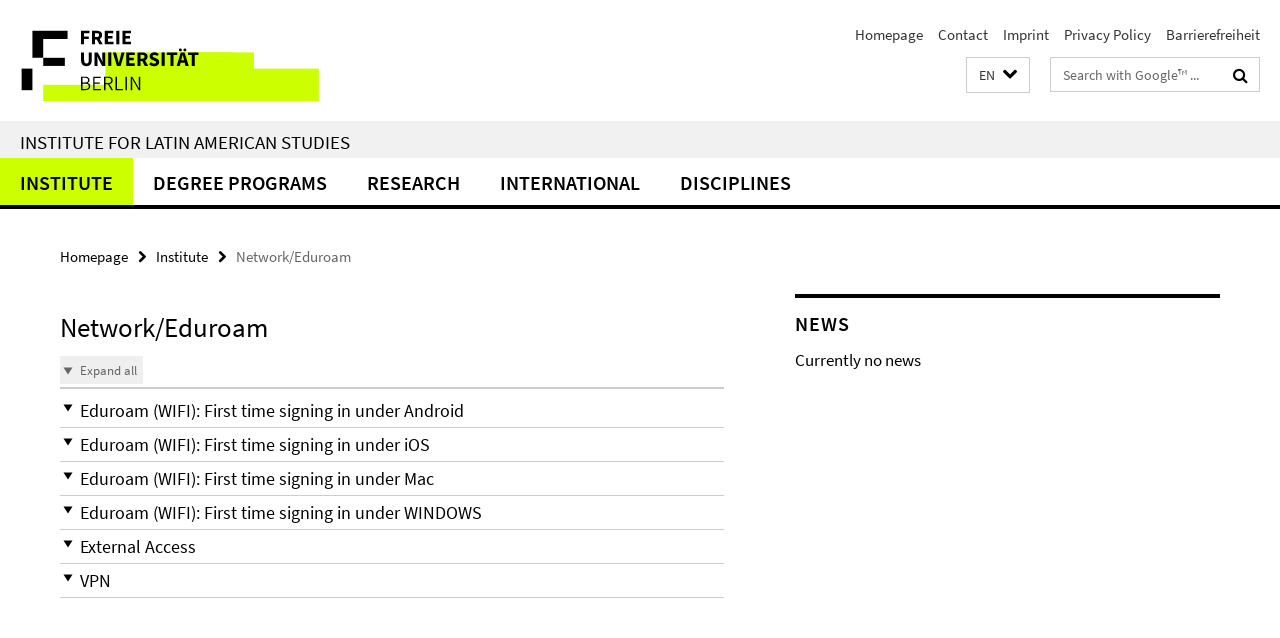

--- FILE ---
content_type: text/html; charset=utf-8
request_url: https://www.lai.fu-berlin.de/en/institut/IT-Service/faqs/network/index.html
body_size: 9303
content:
<!DOCTYPE html><!-- rendered 2026-01-25 06:24:24 (UTC) --><html class="ltr" lang="en"><head><title>Network/Eduroam • Institute for Latin American Studies</title><!-- BEGIN Fragment default/26011920/views/head_meta/101646360/1566391434?075447:1823 -->
<meta charset="utf-8" /><meta content="IE=edge" http-equiv="X-UA-Compatible" /><meta content="width=device-width, initial-scale=1.0" name="viewport" /><meta content="authenticity_token" name="csrf-param" />
<meta content="apQDHjUSjE7rAVHGLh/WbWt/RBFcAOwHrKx50lJDrxw=" name="csrf-token" /><meta content="Network/Eduroam" property="og:title" /><meta content="website" property="og:type" /><meta content="https://www.lai.fu-berlin.de/en/institut/IT-Service/faqs/network/index.html" property="og:url" /><!-- BEGIN Fragment default/26011920/views/open_graph_image/23219389/1768386410?105425:20011 -->
<!-- END Fragment default/26011920/views/open_graph_image/23219389/1768386410?105425:20011 -->
<meta content="2019-08-21" name="dc.date" /><meta content="Network/Eduroam" name="dc.name" /><meta content="DE-BE" name="geo.region" /><meta content="Berlin" name="geo.placename" /><meta content="52.448131;13.286102" name="geo.position" /><link href="https://www.lai.fu-berlin.de/en/institut/IT-Service/faqs/network/index.html" rel="canonical" /><!-- BEGIN Fragment default/26011920/views/favicon/23219389/1768386410?172851:72019 -->
<link href="/assets/default2/favicon-12a6f1b0e53f527326498a6bfd4c3abd.ico" rel="shortcut icon" /><!-- END Fragment default/26011920/views/favicon/23219389/1768386410?172851:72019 -->
<!-- BEGIN Fragment default/26011920/head/rss/false/23289230/1708341535?121208:22003 -->
<!-- END Fragment default/26011920/head/rss/false/23289230/1708341535?121208:22003 -->
<!-- END Fragment default/26011920/views/head_meta/101646360/1566391434?075447:1823 -->
<!-- BEGIN Fragment default/26011920/head/assets/23219389/1768386410/?212626:86400 -->
<link href="/assets/default2/lai_application-part-1-841e7928a8.css" media="all" rel="stylesheet" type="text/css" /><link href="/assets/default2/lai_application-part-2-da0e27bfab.css" media="all" rel="stylesheet" type="text/css" /><script src="/assets/default2/application-781670a880dd5cd1754f30fcf22929cb.js" type="text/javascript"></script><!--[if lt IE 9]><script src="/assets/default2/html5shiv-d11feba7bd03bd542f45c2943ca21fed.js" type="text/javascript"></script><script src="/assets/default2/respond.min-31225ade11a162d40577719d9a33d3ee.js" type="text/javascript"></script><![endif]--><meta content="Rails Connector for Infopark CMS Fiona by Infopark AG (www.infopark.de); Version 6.8.2.36.82613853" name="generator" /><!-- END Fragment default/26011920/head/assets/23219389/1768386410/?212626:86400 -->
</head><body class="site-lai layout-size-L"><div class="debug page" data-current-path="/en/institut/IT-Service/faqs/network/"><a class="sr-only" href="#content">Springe direkt zu Inhalt </a><div class="horizontal-bg-container-header nocontent"><div class="container container-header"><header><!-- BEGIN Fragment default/26011920/header-part-1/23289230/1708341535/?221158:86400 -->
<a accesskey="O" id="seitenanfang"></a><a accesskey="H" href="https://www.fu-berlin.de/" hreflang="" id="fu-logo-link" title="Zur Startseite der Freien Universität Berlin"><svg id="fu-logo" version="1.1" viewBox="0 0 775 187.5" x="0" y="0"><defs><g id="fu-logo-elements"><g><polygon points="75 25 156.3 25 156.3 43.8 100 43.8 100 87.5 75 87.5 75 25"></polygon><polygon points="100 87.5 150 87.5 150 106.3 100 106.3 100 87.5"></polygon><polygon points="50 112.5 75 112.5 75 162.5 50 162.5 50 112.5"></polygon></g><g><path d="M187.5,25h19.7v5.9h-12.7v7.2h10.8v5.9h-10.8v12.2h-7.1V25z"></path><path d="M237.7,56.3l-7.1-12.5c3.3-1.5,5.6-4.4,5.6-9c0-7.4-5.4-9.7-12.1-9.7h-11.3v31.3h7.1V45h3.9l6,11.2H237.7z M219.9,30.6 h3.6c3.7,0,5.7,1,5.7,4.1c0,3.1-2,4.7-5.7,4.7h-3.6V30.6z"></path><path d="M242.5,25h19.6v5.9h-12.5v6.3h10.7v5.9h-10.7v7.2h13v5.9h-20.1V25z"></path><path d="M269,25h7.1v31.3H269V25z"></path><path d="M283.2,25h19.6v5.9h-12.5v6.3h10.7v5.9h-10.7v7.2h13v5.9h-20.1V25z"></path></g><g><path d="M427.8,72.7c2,0,3.4-1.4,3.4-3.4c0-1.9-1.4-3.4-3.4-3.4c-2,0-3.4,1.4-3.4,3.4C424.4,71.3,425.8,72.7,427.8,72.7z"></path><path d="M417.2,72.7c2,0,3.4-1.4,3.4-3.4c0-1.9-1.4-3.4-3.4-3.4c-2,0-3.4,1.4-3.4,3.4C413.8,71.3,415.2,72.7,417.2,72.7z"></path><path d="M187.5,91.8V75h7.1v17.5c0,6.1,1.9,8.2,5.4,8.2c3.5,0,5.5-2.1,5.5-8.2V75h6.8v16.8c0,10.5-4.3,15.1-12.3,15.1 C191.9,106.9,187.5,102.3,187.5,91.8z"></path><path d="M218.8,75h7.2l8.2,15.5l3.1,6.9h0.2c-0.3-3.3-0.9-7.7-0.9-11.4V75h6.7v31.3h-7.2L228,90.7l-3.1-6.8h-0.2 c0.3,3.4,0.9,7.6,0.9,11.3v11.1h-6.7V75z"></path><path d="M250.4,75h7.1v31.3h-7.1V75z"></path><path d="M261,75h7.5l3.8,14.6c0.9,3.4,1.6,6.6,2.5,10h0.2c0.9-3.4,1.6-6.6,2.5-10l3.7-14.6h7.2l-9.4,31.3h-8.5L261,75z"></path><path d="M291.9,75h19.6V81h-12.5v6.3h10.7v5.9h-10.7v7.2h13v5.9h-20.1V75z"></path><path d="M342.8,106.3l-7.1-12.5c3.3-1.5,5.6-4.4,5.6-9c0-7.4-5.4-9.7-12.1-9.7H318v31.3h7.1V95.1h3.9l6,11.2H342.8z M325.1,80.7 h3.6c3.7,0,5.7,1,5.7,4.1c0,3.1-2,4.7-5.7,4.7h-3.6V80.7z"></path><path d="M344.9,102.4l4.1-4.8c2.2,1.9,5.1,3.3,7.7,3.3c2.9,0,4.4-1.2,4.4-3c0-2-1.8-2.6-4.5-3.7l-4.1-1.7c-3.2-1.3-6.3-4-6.3-8.5 c0-5.2,4.6-9.3,11.1-9.3c3.6,0,7.4,1.4,10.1,4.1l-3.6,4.5c-2.1-1.6-4-2.4-6.5-2.4c-2.4,0-4,1-4,2.8c0,1.9,2,2.6,4.8,3.7l4,1.6 c3.8,1.5,6.2,4.1,6.2,8.5c0,5.2-4.3,9.7-11.8,9.7C352.4,106.9,348.1,105.3,344.9,102.4z"></path><path d="M373.9,75h7.1v31.3h-7.1V75z"></path><path d="M394.4,81h-8.6V75H410V81h-8.6v25.3h-7.1V81z"></path><path d="M429.2,106.3h7.5L426.9,75h-8.5l-9.8,31.3h7.2l1.9-7.4h9.5L429.2,106.3z M419.2,93.4l0.8-2.9c0.9-3.1,1.7-6.8,2.5-10.1 h0.2c0.8,3.3,1.7,7,2.5,10.1l0.7,2.9H419.2z"></path><path d="M443.6,81h-8.6V75h24.3V81h-8.6v25.3h-7.1V81z"></path></g><g><path d="M187.5,131.2h8.9c6.3,0,10.6,2.2,10.6,7.6c0,3.2-1.7,5.8-4.7,6.8v0.2c3.9,0.7,6.5,3.2,6.5,7.5c0,6.1-4.7,9.1-11.7,9.1 h-9.6V131.2z M195.7,144.7c5.8,0,8.1-2.1,8.1-5.5c0-3.9-2.7-5.4-7.9-5.4h-5.1v10.9H195.7z M196.5,159.9c5.7,0,9.1-2.1,9.1-6.6 c0-4.1-3.3-6-9.1-6h-5.8v12.6H196.5z"></path><path d="M215.5,131.2h17.6v2.8h-14.4v10.6h12.1v2.8h-12.1v12.3h14.9v2.8h-18.1V131.2z"></path><path d="M261.5,162.5l-8.2-14c4.5-0.9,7.4-3.8,7.4-8.7c0-6.3-4.4-8.6-10.7-8.6h-9.4v31.3h3.3v-13.7h6l7.9,13.7H261.5z M243.8,133.9h5.6c5.1,0,8,1.6,8,5.9c0,4.3-2.8,6.3-8,6.3h-5.6V133.9z"></path><path d="M267.4,131.2h3.3v28.5h13.9v2.8h-17.2V131.2z"></path><path d="M290.3,131.2h3.3v31.3h-3.3V131.2z"></path><path d="M302.6,131.2h3.4l12,20.6l3.4,6.4h0.2c-0.2-3.1-0.4-6.4-0.4-9.6v-17.4h3.1v31.3H321l-12-20.6l-3.4-6.4h-0.2 c0.2,3.1,0.4,6.2,0.4,9.4v17.6h-3.1V131.2z"></path></g></g></defs><g id="fu-logo-rects"></g><use x="0" xlink:href="#fu-logo-elements" y="0"></use></svg></a><script>"use strict";var svgFLogoObj = document.getElementById("fu-logo");var rectsContainer = svgFLogoObj.getElementById("fu-logo-rects");var svgns = "http://www.w3.org/2000/svg";var xlinkns = "http://www.w3.org/1999/xlink";function createRect(xPos, yPos) {  var rectWidth = ["300", "200", "150"];  var rectHeight = ["75", "100", "150"];  var rectXOffset = ["0", "100", "50"];  var rectYOffset = ["0", "75", "150"];  var x = rectXOffset[getRandomIntInclusive(0, 2)];  var y = rectYOffset[getRandomIntInclusive(0, 2)];  if (xPos == "1") {    x = x;  }  if (xPos == "2") {    x = +x + 193.75;  }  if (xPos == "3") {    x = +x + 387.5;  }  if (xPos == "4") {    x = +x + 581.25;  }  if (yPos == "1") {    y = y;  }  if (yPos == "2") {    y = +y + 112.5;  }  var cssClasses = "rectangle";  var rectColor = "#CCFF00";  var style = "fill: ".concat(rectColor, ";");  var rect = document.createElementNS(svgns, "rect");  rect.setAttribute("x", x);  rect.setAttribute("y", y);  rect.setAttribute("width", rectWidth[getRandomIntInclusive(0, 2)]);  rect.setAttribute("height", rectHeight[getRandomIntInclusive(0, 2)]);  rect.setAttribute("class", cssClasses);  rect.setAttribute("style", style);  rectsContainer.appendChild(rect);}function getRandomIntInclusive(min, max) {  min = Math.ceil(min);  max = Math.floor(max);  return Math.floor(Math.random() * (max - min + 1)) + min;}function makeGrid() {  for (var i = 1; i < 17; i = i + 1) {    if (i == "1") {      createRect("1", "1");    }    if (i == "2") {      createRect("2", "1");    }    if (i == "3") {      createRect("3", "1");    }    if (i == "5") {      createRect("1", "2");    }    if (i == "6") {      createRect("2", "2");    }    if (i == "7") {      createRect("3", "2");    }    if (i == "8") {      createRect("4", "2");    }  }}makeGrid();</script><a accesskey="H" href="https://www.fu-berlin.de/" hreflang="" id="fu-label-link" title="Zur Startseite der Freien Universität Berlin"><div id="fu-label-wrapper"><svg id="fu-label" version="1.1" viewBox="0 0 50 50" x="0" y="0"><defs><g id="fu-label-elements"><rect height="50" id="fu-label-bg" width="50"></rect><g><polygon points="19.17 10.75 36.01 10.75 36.01 14.65 24.35 14.65 24.35 23.71 19.17 23.71 19.17 10.75"></polygon><polygon points="24.35 23.71 34.71 23.71 34.71 27.6 24.35 27.6 24.35 23.71"></polygon><polygon points="13.99 28.88 19.17 28.88 19.17 39.25 13.99 39.25 13.99 28.88"></polygon></g></g></defs><use x="0" xlink:href="#fu-label-elements" y="0"></use></svg></div><div id="fu-label-text">Freie Universität Berlin</div></a><h1 class="hide">Institute for Latin American Studies</h1><hr class="hide" /><h2 class="sr-only">Service Navigation</h2><ul class="top-nav no-print"><li><a href="/en/index.html" rel="index" title="To the Homepage of: Institute for Latin American Studies">Homepage</a></li><li><a href="/en/kontakt/index.html" title="">Contact</a></li><li><a href="/en/impressum/index.html" title="">Imprint</a></li><li><a href="https://www.fu-berlin.de/en/datenschutz.html" title="">Privacy Policy</a></li><li><a href="https://www.fu-berlin.de/$REDIRECTS/barrierefreiheit.html" title="">Barrierefreiheit</a></li></ul><!-- END Fragment default/26011920/header-part-1/23289230/1708341535/?221158:86400 -->
<a class="services-menu-icon no-print"><div class="icon-close icon-cds icon-cds-wrong" style="display: none;"></div><div class="icon-menu"><div class="dot"></div><div class="dot"></div><div class="dot"></div></div></a><div class="services-search-icon no-print"><div class="icon-close icon-cds icon-cds-wrong" style="display: none;"></div><div class="icon-search fa fa-search"></div></div><div class="services no-print"><!-- BEGIN Fragment default/26011920/header/languages/23289230/1708341535/?083116:4027 -->
<div class="services-language dropdown"><div aria-haspopup="listbox" aria-label="Sprache auswählen" class="services-dropdown-button btn btn-default" id="lang" role="button"><span aria-label="English">EN</span><div class="services-dropdown-button-icon"><div class="fa fa-chevron-down services-dropdown-button-icon-open"></div><div class="fa fa-chevron-up services-dropdown-button-icon-close"></div></div></div><ul class="dropdown-menu dropdown-menu-right" role="listbox" tabindex="-1"><li role="option"><a class="fub-language-version" data-locale="de" href="#" hreflang="de" lang="de" title="Deutschsprachige Version">DE: Deutsch</a></li><li aria-disabled="true" aria-selected="true" class="disabled" role="option"><a href="#" lang="en" title="This page is an English version">EN: English</a></li><li role="option"><a class="fub-language-version" data-locale="es" href="#" hreflang="es" lang="es" title="La versión en Español de esta página">ES: Español</a></li><li role="option"><a class="fub-language-version" data-locale="pt" href="#" hreflang="pt" lang="pt" title="Versão em português">PT: Português</a></li></ul></div><!-- END Fragment default/26011920/header/languages/23289230/1708341535/?083116:4027 -->
<!-- BEGIN Fragment default/26011920/header-part-2/23289230/1708341535/?221158:86400 -->
<div class="services-search"><form action="/en/_search/index.html" class="fub-google-search-form" id="search-form" method="get" role="search"><input name="ie" type="hidden" value="UTF-8" /><label class="search-label" for="search-input">Search terms</label><input autocomplete="off" class="search-input" id="search-input" name="q" placeholder="Search with Google™ ..." title="Please enter search term here" type="text" /><button class="search-button" id="search_button" title="Search with Google™ ..." type="submit"><i class="fa fa-search"></i></button></form><div class="search-privacy-link"><a href="http://www.fu-berlin.de/en/redaktion/impressum/datenschutzhinweise#faq_06_externe_suche" title="Information about data transfer when using Google Search™">Information about data transfer when using Google Search™</a></div></div><!-- END Fragment default/26011920/header-part-2/23289230/1708341535/?221158:86400 -->
</div></header></div></div><div class="horizontal-bg-container-identity nocontent"><div class="container container-identity"><div class="identity closed"><h2 class="identity-text-main"><a href="/en/index.html" title="To the Homepage of:  Institute for Latin American Studies">Institute for Latin American Studies</a></h2></div></div></div><!-- BEGIN Fragment default/26011920/navbar-wrapper-ajax/0/23289230/1708341535/?082409:3600 -->
<div class="navbar-wrapper cms-box-ajax-content" data-ajax-url="/en/index.html?comp=navbar&amp;irq=1&amp;pm=0"><nav class="main-nav-container no-print" style=""><div class="container main-nav-container-inner"><div class="main-nav-scroll-buttons" style="display:none"><div id="main-nav-btn-scroll-left" role="button"><div class="fa fa-angle-left"></div></div><div id="main-nav-btn-scroll-right" role="button"><div class="fa fa-angle-right"></div></div></div><div class="main-nav-toggle"><span class="main-nav-toggle-text">Menu</span><span class="main-nav-toggle-icon"><span class="line"></span><span class="line"></span><span class="line"></span></span></div><ul class="main-nav level-1" id="fub-main-nav"><li class="main-nav-item level-1 has-children" data-index="0" data-menu-item-path="#" data-menu-shortened="0"><a class="main-nav-item-link level-1" href="#" title="loading...">Institute</a><div class="icon-has-children"><div class="fa fa-angle-right"></div><div class="fa fa-angle-down"></div><div class="fa fa-angle-up"></div></div><div class="container main-nav-parent level-2" style="display:none"><p style="margin: 20px;">loading... </p></div></li><li class="main-nav-item level-1 has-children" data-index="1" data-menu-item-path="#" data-menu-shortened="0"><a class="main-nav-item-link level-1" href="#" title="loading...">Degree Programs</a><div class="icon-has-children"><div class="fa fa-angle-right"></div><div class="fa fa-angle-down"></div><div class="fa fa-angle-up"></div></div><div class="container main-nav-parent level-2" style="display:none"><p style="margin: 20px;">loading... </p></div></li><li class="main-nav-item level-1 has-children" data-index="2" data-menu-item-path="#" data-menu-shortened="0"><a class="main-nav-item-link level-1" href="#" title="loading...">Research</a><div class="icon-has-children"><div class="fa fa-angle-right"></div><div class="fa fa-angle-down"></div><div class="fa fa-angle-up"></div></div><div class="container main-nav-parent level-2" style="display:none"><p style="margin: 20px;">loading... </p></div></li><li class="main-nav-item level-1 has-children" data-index="3" data-menu-item-path="#" data-menu-shortened="0"><a class="main-nav-item-link level-1" href="#" title="loading...">International</a><div class="icon-has-children"><div class="fa fa-angle-right"></div><div class="fa fa-angle-down"></div><div class="fa fa-angle-up"></div></div><div class="container main-nav-parent level-2" style="display:none"><p style="margin: 20px;">loading... </p></div></li><li class="main-nav-item level-1 has-children" data-index="4" data-menu-item-path="#" data-menu-shortened="0"><a class="main-nav-item-link level-1" href="#" title="loading...">Disciplines</a><div class="icon-has-children"><div class="fa fa-angle-right"></div><div class="fa fa-angle-down"></div><div class="fa fa-angle-up"></div></div><div class="container main-nav-parent level-2" style="display:none"><p style="margin: 20px;">loading... </p></div></li></ul></div><div class="main-nav-flyout-global"><div class="container"></div><button id="main-nav-btn-flyout-close" type="button"><div id="main-nav-btn-flyout-close-container"><i class="fa fa-angle-up"></i></div></button></div></nav></div><script type="text/javascript">$(document).ready(function () { Luise.Navigation.init(); });</script><!-- END Fragment default/26011920/navbar-wrapper-ajax/0/23289230/1708341535/?082409:3600 -->
<div class="content-wrapper main horizontal-bg-container-main"><div class="container breadcrumbs-container nocontent"><div class="row"><div class="col-xs-12"><div class="box breadcrumbs no-print"><p class="hide">Path Navigation</p><ul class="fu-breadcrumb"><li><a href="/en/index.html">Homepage</a><i class="fa fa-chevron-right"></i></li><li><a href="/en/institut/index.html">Institute</a><i class="fa fa-chevron-right"></i></li><li class="active">Network/Eduroam</li></ul></div></div></div></div><div class="container"><div class="row"><main class="col-m-7 print-full-width"><!--skiplink anchor: content--><div class="fub-content fub-fu_faq_ordner"><a id="content"></a><!-- BEGIN Fragment default/26011920/views/fu_faq_ordner/101646360/1566391434/?073935:911 -->
<div class="box box-faq-glossary-folder box-faqs-cms-7 "><h1>Network/Eduroam</h1><div class="cms-accordion box-accordion arrows"><div class="box-accordion-toggle no-print"><button class="box-accordion-open" tabindex="0"><i class="icon-cds icon-cds-caret-down"></i><span>Expand all</span></button><button class="box-accordion-close hide" tabindex="0"><i class="icon-cds icon-cds-caret-up"></i><span>Collapse all</span></button></div><div class="panel-group" id="accordion-101646360"><div class="panel panel-default"><div class="panel-heading"><h3 class="panel-title"><a aria-controls="collapse_101646360_eduroam-android" aria-expanded="false" class="collapsed" data-parent="#accordion-101646360" data-toggle="collapse" href="#collapse_101646360_eduroam-android" id="faq_eduroam-android" role="button" tabindex="0"><i class="icon-cds icon-cds-caret-down"></i><i class="icon-cds icon-cds-caret-up"></i><span>Eduroam (WIFI): First time signing in under Android</span></a></h3></div><div aria-labelledby="faq_eduroam-android" class="panel-collapse collapse" id="collapse_101646360_eduroam-android" role="region"><div class="panel-body"><!-- BEGIN Fragment default/26011920/content_media/101647358/1566392256/101647358/1566392256/?073425:601 -->
<!-- END Fragment default/26011920/content_media/101647358/1566392256/101647358/1566392256/?073425:601 -->
<div class="body"><div class="editor-content "><p>The app does not install any software on your device, but just adds a Wi-Fi profile with the necessary certificates and is not necessary for later use of the network eduroam.</p>
<p> </p>
<p>Authorize the app's access to your location. You need to set up a screen lock to be able to use eduroam.</p>
<p> </p>
<p>Enter your user name, followed by "@fu-berlin.de " like <a href="mailto:user@fu-berlin.de">user@fu-berlin.de</a>.</p>
<p><strong>Please do not enter your usual FU-mail address.</strong></p>
<p><br /><img alt="" src="/institut/IT-Service/ressources/eduandroid.png" width="298" height="453" /></p>
<p>In the Password field, please enter the corresponding password. Thereafter the installation is</p>
<p>completed and the computer can be connected to the wireless network eduroam.</p></div></div><a href="https://www.lai.fu-berlin.de/en/institut/IT-Service/faqs/network/index.html#faq_eduroam-android" class="faq_link no-print" style="float:right; margin-bottom:10px;" target="_blank" title="Direct link"><i class="fa fa-link"></i></a></div></div></div><div class="panel panel-default"><div class="panel-heading"><h3 class="panel-title"><a aria-controls="collapse_101646360_eduroam-ios" aria-expanded="false" class="collapsed" data-parent="#accordion-101646360" data-toggle="collapse" href="#collapse_101646360_eduroam-ios" id="faq_eduroam-ios" role="button" tabindex="0"><i class="icon-cds icon-cds-caret-down"></i><i class="icon-cds icon-cds-caret-up"></i><span>Eduroam (WIFI): First time signing in under iOS</span></a></h3></div><div aria-labelledby="faq_eduroam-ios" class="panel-collapse collapse" id="collapse_101646360_eduroam-ios" role="region"><div class="panel-body"><!-- BEGIN Fragment default/26011920/content_media/101647431/1566392488/101647431/1566392488/?073425:601 -->
<!-- END Fragment default/26011920/content_media/101647431/1566392488/101647431/1566392488/?073425:601 -->
<div class="body"><div class="editor-content "><p>First, download the Apple configuration profile to set up the network for your</p>
<p>iOS version. The corresponding configuration profile can be found here:</p>
<p> </p>
<p>https://www:ZEDAT:fu-berlin:de/WLAN</p>
<p> </p>
<p>Confirm the installation of the profile by tapping on Install.</p>
<p><img alt="" src="/institut/IT-Service/ressources/eduios1.png" width="554" height="229" /></p>
<p>Enter your own user name for username, followed by "@fu-berlin.de".</p>
<p><img alt="" src="/institut/IT-Service/ressources/eduios2.png" width="546" height="211" /></p>
<p>Please do not enter your usual FU-mail address.</p>
<p>In the Password field, please enter the corresponding password. Confirm with</p>
<p>Continue.</p>
<p>Thereafter, the installation is completed and the computer can be connected to the wireless network eduroam.</p></div></div><a href="https://www.lai.fu-berlin.de/en/institut/IT-Service/faqs/network/index.html#faq_eduroam-ios" class="faq_link no-print" style="float:right; margin-bottom:10px;" target="_blank" title="Direct link"><i class="fa fa-link"></i></a></div></div></div><div class="panel panel-default"><div class="panel-heading"><h3 class="panel-title"><a aria-controls="collapse_101646360_eduroam-mac" aria-expanded="false" class="collapsed" data-parent="#accordion-101646360" data-toggle="collapse" href="#collapse_101646360_eduroam-mac" id="faq_eduroam-mac" role="button" tabindex="0"><i class="icon-cds icon-cds-caret-down"></i><i class="icon-cds icon-cds-caret-up"></i><span>Eduroam (WIFI): First time signing in under Mac</span></a></h3></div><div aria-labelledby="faq_eduroam-mac" class="panel-collapse collapse" id="collapse_101646360_eduroam-mac" role="region"><div class="panel-body"><!-- BEGIN Fragment default/26011920/content_media/101647522/1566392534/101647522/1566392534/?073425:601 -->
<!-- END Fragment default/26011920/content_media/101647522/1566392534/101647522/1566392534/?073425:601 -->
<div class="body"><div class="editor-content "><p>First, download the Apple configuration profile to set up the eduroam network</p>
<p>for your macOS version. The corresponding configuration profile can be found here:</p>
<p> </p>
<p><a>https://www:zedat:fu-berlin:de/WLAN</a></p>
<p> </p>
<p> </p>
<p>Start the installation by double-clicking on the downloaded profile to add it.</p>
<p> </p>
<p>Confirm the installation of the profile by tapping on continue.</p>
<p> </p>
<p>Enter your own user name for username, followed by "@fuberlin.de ".</p>
<p>Please do not enter your usual FU-mail address here</p>
<p>In the Password field, please enter the corresponding password.</p>
<p>Then click on install. Thereafter, the installation is completed and the computer can be connected to the wireless network eduroam.</p></div></div><a href="https://www.lai.fu-berlin.de/en/institut/IT-Service/faqs/network/index.html#faq_eduroam-mac" class="faq_link no-print" style="float:right; margin-bottom:10px;" target="_blank" title="Direct link"><i class="fa fa-link"></i></a></div></div></div><div class="panel panel-default"><div class="panel-heading"><h3 class="panel-title"><a aria-controls="collapse_101646360_eduroam-windows" aria-expanded="false" class="collapsed" data-parent="#accordion-101646360" data-toggle="collapse" href="#collapse_101646360_eduroam-windows" id="faq_eduroam-windows" role="button" tabindex="0"><i class="icon-cds icon-cds-caret-down"></i><i class="icon-cds icon-cds-caret-up"></i><span>Eduroam (WIFI): First time signing in under WINDOWS</span></a></h3></div><div aria-labelledby="faq_eduroam-windows" class="panel-collapse collapse" id="collapse_101646360_eduroam-windows" role="region"><div class="panel-body"><!-- BEGIN Fragment default/26011920/content_media/101646795/1566391996/101646795/1566391996/?073425:601 -->
<!-- END Fragment default/26011920/content_media/101646795/1566391996/101646795/1566391996/?073425:601 -->
<div class="body"><div class="editor-content "><p>Since July 2019, the campus-wide Wi-Fi network eduroam only works with a new certificate. To be able to use this or install it, the following steps are necessary, depending on whether you want to establish a connection with eduroam with a private device or a device that is integrated into the FU domain (migrated).</p>
<p>If you have more than one device connected to the wireless network, please perform the configuration for each of these devices. On devices that are not connected to the Wi-Fi, you do not need to adjust anything.</p>
<h1>Windows computer of the Freie Universität Berlin</h1>
<p> </p>
<p>Into the FU domain integrated or migrated by the ZEDAT business computers don’t need the ZEDAT tool to connect to eduroam.</p>
<p> </p>
<p>Since you may not be able to enter details in the eduroam login screen if you have already logged into Windows, we recommend that you connect to eduroam before logging into Windows. The following images show where you can find the WLAN login mask before Windows login.</p>
<p><img alt="" src="/institut/IT-Service/ressources/logon-w7-mobile.png" width="574" height="319" /><img alt="" src="/institut/IT-Service/ressources/logon-w10-mobile.png" width="574" height="309" /></p>
<p>If you have entered the login mask, please log in with the following data.</p>
<p>Username: [FU account username] @ fu-berlin.de</p>
<p>Password: [The password belonging to the FU account]</p>
<p> </p>
<p>[FU account user name] stands for the user name of your FU account, that is the part before @ of your e-mail address ... @ zedat.fu-berlin.de.</p>
<p>If, for example, Max Mustermann has the email address mustermann@zedat.fu-berlin.de, he would have to log in to the eduroam with the user name mustermann@fu-berlin.de on a FU computer.</p>
<h1>Private Computers</h1>
<p>For private computers and smartphones please use one of the tools of the ZEDAT to set up eduroam. The operating system specific download links can be found in the table.</p>
<p> </p>
<p>During the installation of eduroam by one of the tools, you will be prompted to enter your username and password. These are as follows.</p>
<p>Username: [FU account username] @ fu-berlin.de</p>
<p>Password: [The password belonging to the FU account]</p>
<p><strong>More information:</strong> <a href="https://www.zedat.fu-berlin.de/WLAN">https://www.zedat.fu-berlin.de/WLAN</a></p></div></div><a href="https://www.lai.fu-berlin.de/en/institut/IT-Service/faqs/network/index.html#faq_eduroam-windows" class="faq_link no-print" style="float:right; margin-bottom:10px;" target="_blank" title="Direct link"><i class="fa fa-link"></i></a></div></div></div><div class="panel panel-default"><div class="panel-heading"><h3 class="panel-title"><a aria-controls="collapse_101646360_external-access" aria-expanded="false" class="collapsed" data-parent="#accordion-101646360" data-toggle="collapse" href="#collapse_101646360_external-access" id="faq_external-access" role="button" tabindex="0"><i class="icon-cds icon-cds-caret-down"></i><i class="icon-cds icon-cds-caret-up"></i><span>External Access</span></a></h3></div><div aria-labelledby="faq_external-access" class="panel-collapse collapse" id="collapse_101646360_external-access" role="region"><div class="panel-body"><!-- BEGIN Fragment default/26011920/content_media/101646470/1566391429/101646470/1566391429/?073425:601 -->
<!-- END Fragment default/26011920/content_media/101646470/1566391429/101646470/1566391429/?073425:601 -->
<div class="body"><div class="editor-content "><p>If you want to access your personal or group drive outside the workstation computer, you can do so from an Internet-enabled computer with a VPN connection.</p>
<p> </p>
<p>When the VPN connection has been established, enter</p>
<p><strong>for Windows computers</strong> the following information in Windows Explorer:</p>
<p> </p>
<p>     For the group drive at the LAI:</p>
<p>     \\ camcl04filer.campus.fu-berlin.de \ lai</p>
<p> </p>
<p>     For your personal data:</p>
<p>     \\ user.fu-berlin.de \ home \ [ZEDAT username]</p>
<p> </p>
<p>for <strong>Mac-OS computers</strong> enter following information in the Finder in the menu “Gehe zu” and “Server verbinden”:</p>
<p> </p>
<p>     For the group drive at the LAI:</p>
<p>     smb: //camcl04filer.campus.fu-berlin.de \ lai</p>
<p> </p>
<p>     For your personal data:</p>
<p>     smb: //user.fu-berlin.de/home/ [ZEDAT username]</p>
<p> </p>
<p> </p>
<p>In both cases, you need your</p>
<p> </p>
<p><strong>account name (fu-berlin \ [ZEDAT username]) and</strong></p>
<p><strong>your password.</strong></p>
<p> </p>
<p><strong>Here are more detailed instructions as PDF for <strong><a href="https://www.lai.fu-berlin.de/institut/IT-Service/ressources/netzlaufwerke-erstellen-Windows.pdf">WINDOWS </a></strong>and <strong> <a href="https://www.lai.fu-berlin.de/institut/IT-Service/ressources/netzlaufwerke_MacOS.pdf">MAC</a></strong>.</strong></p></div></div><a href="https://www.lai.fu-berlin.de/en/institut/IT-Service/faqs/network/index.html#faq_external-access" class="faq_link no-print" style="float:right; margin-bottom:10px;" target="_blank" title="Direct link"><i class="fa fa-link"></i></a></div></div></div><div class="panel panel-default"><div class="panel-heading"><h3 class="panel-title"><a aria-controls="collapse_101646360_vpn" aria-expanded="false" class="collapsed" data-parent="#accordion-101646360" data-toggle="collapse" href="#collapse_101646360_vpn" id="faq_vpn" role="button" tabindex="0"><i class="icon-cds icon-cds-caret-down"></i><i class="icon-cds icon-cds-caret-up"></i><span>VPN</span></a></h3></div><div aria-labelledby="faq_vpn" class="panel-collapse collapse" id="collapse_101646360_vpn" role="region"><div class="panel-body"><!-- BEGIN Fragment default/26011920/content_media/101647556/1566392611/101647556/1566392611/?073425:601 -->
<!-- END Fragment default/26011920/content_media/101647556/1566392611/101647556/1566392611/?073425:601 -->
<div class="body"><div class="editor-content "><p><strong>The use of a VPN allows access to licensed literature and guarantees more security, especially abroad.</strong></p>
<p> </p>
<p>Instructions for Windows, Mac, iOS and Android can be found <strong><a href="https://www.zedat.fu-berlin.de/VPN">here</a></strong></p>
<p> </p></div></div><a href="https://www.lai.fu-berlin.de/en/institut/IT-Service/faqs/network/index.html#faq_vpn" class="faq_link no-print" style="float:right; margin-bottom:10px;" target="_blank" title="Direct link"><i class="fa fa-link"></i></a></div></div></div></div></div></div><!-- END Fragment default/26011920/views/fu_faq_ordner/101646360/1566391434/?073935:911 -->
<noscript><div class="warning_box"><em class="mark-4">Please enable JavaScript in Your browser.</em></div></noscript></div></main><!-- BEGIN Fragment default/26011920/sidebar_subtree/23289230/1708341535/?075410:1801 -->
<aside class="col-m-5 sidebar-right no-print nocontent"><div class="row"><div class="col-l-11 col-l-offset-1"><div class="content-element"><!-- BEGIN Fragment default/26011920/news-box-outer/23289239/1370986758/?082409:3600 -->
<div class="box box-news-list-v1 box-border box-news-cms-5"><h3 class="box-news-list-v1-headline">News</h3><div class="news cms-box-ajax-content" data-ajax-url="/en/aktuelles/index.html?irq=1&amp;page=1"><div class="spinner news" style="display: none; width: 16px; padding: 20px;"><img alt="spinner" src="/assets/default2/spinner-39a0a2170912fd2acf310826322141db.gif" /></div><noscript><em class="mark-4">Please enable JavaScript.</em><p><a href="/en/aktuelles/index.html" title="News">overview</a></p></noscript></div></div><!-- END Fragment default/26011920/news-box-outer/23289239/1370986758/?082409:3600 -->
</div></div></div></aside><!-- END Fragment default/26011920/sidebar_subtree/23289230/1708341535/?075410:1801 -->
</div></div></div><!-- BEGIN Fragment default/26011920/footer/banners/23293098/1711444105/?072603:3600 -->
<div class="container container-bottom-banner"><div class="box box-bottom-banner box-bottom-banner-cms-vv_en"><a class="box-text-banner-link box-bottom-banner-link" href="http://www.fu-berlin.de/vv/lai" target="_blank" title="http://www.fu-berlin.de/vv/lai"><span class="box-text-banner-icon"><div class="fa fa-chevron-right"></div></span><span class="box-text-banner-text">Courses</span></a></div><div class="box box-bottom-banner box-bottom-banner-cms-login_intern"><a class="box-text-banner-link box-bottom-banner-link" href="/PM/index.html" target="_self" title="LAI Intranet"><span class="box-text-banner-icon"><div class="fa fa-chevron-right"></div></span><span class="box-text-banner-text">Interner Bereich</span></a></div><div class="box box-bottom-banner box-bottom-banner-cms-entreespacios"><a href="/forschung/entre-espacios/index.html" class="box-bottom-banner-link"><picture data-adaptive-with="500"><source data-screen-size='-' srcset='/_media/entreespacios.jpg?width=500 1x, /_media/entreespacios.jpg?width=1000 2x, /_media/entreespacios.jpg?width=2000 3x' ><img alt="Zwischen Räumen" class="figure-img" data-image-obj-id="23394786" src="/_media/entreespacios.jpg?width=500" /></picture></a></div><div class="box box-bottom-banner box-bottom-banner-cms-logodesrg_162"><a href="http://www.desigualdades.net/" class="box-bottom-banner-link" target="_blank"><picture data-adaptive-with="500"><source data-screen-size='-' srcset='/_media/logodesrg_162.jpg?width=500 1x, /_media/logodesrg_162.jpg?width=1000 2x, /_media/logodesrg_162.jpg?width=2000 3x' ><img alt="Desigualdades" class="figure-img" data-image-obj-id="23394753" src="/_media/logodesrg_162.jpg?width=500" /></picture></a></div><div class="box box-bottom-banner box-bottom-banner-cms-logo_brasil_162"><a href="/forschung/brasil/index.html" class="box-bottom-banner-link"><picture data-adaptive-with="500"><source data-screen-size='-' srcset='/_media/logo_brasil_162.png?width=500 1x, /_media/logo_brasil_162.png?width=1000 2x, /_media/logo_brasil_162.png?width=2000 3x' ><img alt="Forschungszentrum Brasilien" class="figure-img" data-image-obj-id="23394884" src="/_media/logo_brasil_162.png?width=500" /></picture></a></div></div><!-- END Fragment default/26011920/footer/banners/23293098/1711444105/?072603:3600 -->
<div class="horizontal-bg-container-footer no-print nocontent"><footer><div class="container container-footer"><div class="row"><!-- BEGIN Fragment default/26011920/footer/col-2/23289230/1708341535/?082409:3600 -->
<div class="col-m-6 col-l-3"><div class="box"><h3 class="footer-section-headline">Service Navigation</h3><ul class="footer-section-list fa-ul"><li><a href="/en/index.html" rel="index" title="To the Homepage of: Institute for Latin American Studies"><i class="fa fa-li fa-chevron-right"></i>Homepage</a></li><li><a href="/en/kontakt/index.html" title=""><i class="fa fa-li fa-chevron-right"></i>Contact</a></li><li><a href="/en/impressum/index.html" title=""><i class="fa fa-li fa-chevron-right"></i>Imprint</a></li><li><a href="https://www.fu-berlin.de/en/datenschutz.html" title=""><i class="fa fa-li fa-chevron-right"></i>Privacy Policy</a></li><li><a href="https://www.fu-berlin.de/$REDIRECTS/barrierefreiheit.html" title=""><i class="fa fa-li fa-chevron-right"></i>Barrierefreiheit</a></li></ul></div></div><!-- END Fragment default/26011920/footer/col-2/23289230/1708341535/?082409:3600 -->
<div class="col-m-6 col-l-3"><div class="box"><h3 class="footer-section-headline">This Page</h3><ul class="footer-section-list fa-ul"><li><a href="#" onclick="javascript:self.print();return false;" rel="alternate" role="button" title="Print this page"><i class="fa fa-li fa-chevron-right"></i>Print</a></li><!-- BEGIN Fragment default/26011920/footer/col-4.rss/23289230/1708341535/?082409:3600 -->
<!-- END Fragment default/26011920/footer/col-4.rss/23289230/1708341535/?082409:3600 -->
<li><a href="/en/kontakt/index.html"><i class="fa fa-li fa-chevron-right"></i>Feedback</a></li><!-- BEGIN Fragment default/26011920/footer/col-4.languages/23289230/1708341535/?082409:3600 -->
<li><a class="fub-language-version" data-locale="en" href="/en/index.html?irq=0&amp;next=de" hreflang="de" lang="de" title="Deutschsprachige Version"><i class="fa fa-li fa-chevron-right"></i>Deutsch</a></li><li><a class="fub-language-version" data-locale="en" href="/en/index.html?irq=0&amp;next=es" hreflang="es" lang="es" title="La versión en Español de esta página"><i class="fa fa-li fa-chevron-right"></i>Español</a></li><li><a class="fub-language-version" data-locale="en" href="/en/index.html?irq=0&amp;next=pt" hreflang="pt" lang="pt" title="Versão em português"><i class="fa fa-li fa-chevron-right"></i>Português</a></li><!-- END Fragment default/26011920/footer/col-4.languages/23289230/1708341535/?082409:3600 -->
</ul></div></div><div class="clearfix visible-m"></div></div></div><div class="container container-seal"><div class="row"><div class="col-xs-12"><img alt="The Seal of the Freie Universität Berlin" id="fu-seal" src="/assets/default2/fu-siegel-web-schwarz-684a4d11be3c3400d8906a344a77c9a4.png" /><div id="fu-seal-description">The Latin words veritas, justitia, and libertas, which frame the seal of Freie Universität Berlin, stand for the values that have defined the academic ethos of Freie Universität since its founding in December 1948.</div></div></div></div></footer></div><script src="/assets/default2/henry-55a2f6b1df7f8729fca2d550689240e9.js" type="text/javascript"></script></div></body></html>

--- FILE ---
content_type: text/html; charset=utf-8
request_url: https://www.lai.fu-berlin.de/en/index.html?comp=navbar&irq=1&pm=0
body_size: 5950
content:
<!-- BEGIN Fragment default/26011920/navbar-wrapper/23289230/1708341535/?075411:1800 -->
<!-- BEGIN Fragment default/26011920/navbar/08dbb3171c493c41bab6b4ec845a50ea18aac81d/?072411:86400 -->
<nav class="main-nav-container no-print nocontent" style="display: none;"><div class="container main-nav-container-inner"><div class="main-nav-scroll-buttons" style="display:none"><div id="main-nav-btn-scroll-left" role="button"><div class="fa fa-angle-left"></div></div><div id="main-nav-btn-scroll-right" role="button"><div class="fa fa-angle-right"></div></div></div><div class="main-nav-toggle"><span class="main-nav-toggle-text">Menu</span><span class="main-nav-toggle-icon"><span class="line"></span><span class="line"></span><span class="line"></span></span></div><ul class="main-nav level-1" id="fub-main-nav"><li class="main-nav-item level-1 has-children" data-index="0" data-menu-item-path="/en/institut" data-menu-shortened="0" id="main-nav-item-institut"><a class="main-nav-item-link level-1" href="/en/institut/index.html">Institute</a><div class="icon-has-children"><div class="fa fa-angle-right"></div><div class="fa fa-angle-down"></div><div class="fa fa-angle-up"></div></div><div class="container main-nav-parent level-2" style="display:none"><a class="main-nav-item-link level-1" href="/en/institut/index.html"><span>Overview Institute</span></a></div><ul class="main-nav level-2"><li class="main-nav-item level-2 " data-menu-item-path="/en/institut/Area_studies"><a class="main-nav-item-link level-2" href="/en/institut/Area_studies/index.html">Area Studies</a></li><li class="main-nav-item level-2 " data-menu-item-path="/en/institut/mitarbeiterinnen"><a class="main-nav-item-link level-2" href="/en/institut/mitarbeiterinnen.html">Staff</a></li><li class="main-nav-item level-2 " data-menu-item-path="/en/institut/verwaltung"><a class="main-nav-item-link level-2" href="/en/institut/verwaltung/index.html">Administration</a></li><li class="main-nav-item level-2 has-children" data-menu-item-path="/en/institut/gremien"><a class="main-nav-item-link level-2" href="/en/institut/gremien/index.html">Boards</a><div class="icon-has-children"><div class="fa fa-angle-right"></div><div class="fa fa-angle-down"></div><div class="fa fa-angle-up"></div></div><ul class="main-nav level-3"><li class="main-nav-item level-3 " data-menu-item-path="/en/institut/gremien/pruefungsbueros"><a class="main-nav-item-link level-3" href="/en/institut/gremien/pruefungsbueros/index.html">Exams Offices</a></li><li class="main-nav-item level-3 " data-menu-item-path="/en/institut/gremien/studienangelegenheiten"><a class="main-nav-item-link level-3" href="/en/institut/gremien/studienangelegenheiten/index.html">Study Affairs</a></li><li class="main-nav-item level-3 " data-menu-item-path="/en/institut/gremien/diversity_beauftragter"><a class="main-nav-item-link level-3" href="/en/institut/gremien/diversity_beauftragter/index.html">Diversity Representative</a></li><li class="main-nav-item level-3 " data-menu-item-path="/en/institut/gremien/studentische_vertretung"><a class="main-nav-item-link level-3" href="/en/institut/gremien/studentische_vertretung/index.html">Student Representation</a></li><li class="main-nav-item level-3 " data-menu-item-path="/en/institut/gremien/frauenbeauftragte"><a class="main-nav-item-link level-3" href="/en/institut/gremien/frauenbeauftragte/index.html">Women&#39;s Representative</a></li><li class="main-nav-item level-3 " data-menu-item-path="/en/institut/gremien/oertlicher_wahlvorstand"><a class="main-nav-item-link level-3" href="/en/institut/gremien/oertlicher_wahlvorstand/index.html">Local Election Commission</a></li><li class="main-nav-item level-3 " data-menu-item-path="/en/institut/gremien/forschungskommission"><a class="main-nav-item-link level-3" href="/en/institut/gremien/forschungskommission/index.html">Research Commission</a></li><li class="main-nav-item level-3 " data-menu-item-path="/en/institut/gremien/edv-kommission"><a class="main-nav-item-link level-3" href="/en/institut/gremien/edv-kommission/index.html">EDP Commission / IT Responsible</a></li></ul></li><li class="main-nav-item level-2 " data-menu-item-path="/en/institut/code_of_conduct"><a class="main-nav-item-link level-2" href="/en/institut/code_of_conduct/index.html">Code of Conduct at Freien Universitaet Berlin</a></li><li class="main-nav-item level-2 " data-menu-item-path="/en/institut/Mediathek"><a class="main-nav-item-link level-2" href="/en/institut/Mediathek/index.html">Media Center</a></li></ul></li><li class="main-nav-item level-1 has-children" data-index="1" data-menu-item-path="/en/studium" data-menu-shortened="0" id="main-nav-item-studium"><a class="main-nav-item-link level-1" href="/en/studium/index.html">Degree Programs</a><div class="icon-has-children"><div class="fa fa-angle-right"></div><div class="fa fa-angle-down"></div><div class="fa fa-angle-up"></div></div><div class="container main-nav-parent level-2" style="display:none"><a class="main-nav-item-link level-1" href="/en/studium/index.html"><span>Overview Degree Programs</span></a></div><ul class="main-nav level-2"><li class="main-nav-item level-2 " data-menu-item-path="/en/studium/30-LP-Modul"><a class="main-nav-item-link level-2" href="/en/studium/30-LP-Modul/index.html">30-credit module “Latin American Studies”</a></li><li class="main-nav-item level-2 has-children" data-menu-item-path="/en/studium/master"><a class="main-nav-item-link level-2" href="/en/studium/master/index.html">Master &quot;Interdisciplinary Latin American Studies&quot;</a><div class="icon-has-children"><div class="fa fa-angle-right"></div><div class="fa fa-angle-down"></div><div class="fa fa-angle-up"></div></div><ul class="main-nav level-3"><li class="main-nav-item level-3 " data-menu-item-path="/en/studium/master/020-Bewerbung"><a class="main-nav-item-link level-3" href="/en/studium/master/020-Bewerbung/index.html">Application</a></li><li class="main-nav-item level-3 " data-menu-item-path="/en/studium/master/010-Studieninhalte"><a class="main-nav-item-link level-3" href="/en/studium/master/010-Studieninhalte/index.html">Study Contents</a></li><li class="main-nav-item level-3 " data-menu-item-path="/en/studium/master/040-Infos-fuer-Studierende"><a class="main-nav-item-link level-3" href="/en/studium/master/040-Infos-fuer-Studierende/index.html">Studying</a></li><li class="main-nav-item level-3 " data-menu-item-path="/en/studium/master/060-Wichtige_Dokumente"><a class="main-nav-item-link level-3" href="/en/studium/master/060-Wichtige_Dokumente/index.html">Documents</a></li><li class="main-nav-item level-3 has-children" data-menu-item-path="/en/studium/master/FAQ"><a class="main-nav-item-link level-3" href="/en/studium/master/FAQ/index.html">FAQ</a><div class="icon-has-children"><div class="fa fa-angle-right"></div><div class="fa fa-angle-down"></div><div class="fa fa-angle-up"></div></div><ul class="main-nav level-4"><li class="main-nav-item level-4 " data-menu-item-path="/en/studium/master/FAQ/010-allgemeines"><a class="main-nav-item-link level-4" href="/en/studium/master/FAQ/010-allgemeines/index.html">General information about the master&#39;s program</a></li><li class="main-nav-item level-4 " data-menu-item-path="/en/studium/master/FAQ/020-bewerbung"><a class="main-nav-item-link level-4" href="/en/studium/master/FAQ/020-bewerbung/index.html">Information about the application</a></li><li class="main-nav-item level-4 " data-menu-item-path="/en/studium/master/FAQ/030-stipendien"><a class="main-nav-item-link level-4" href="/en/studium/master/FAQ/030-stipendien/index.html">Semester fees and scholarships</a></li><li class="main-nav-item level-4 " data-menu-item-path="/en/studium/master/FAQ/040-3-fs_ausland"><a class="main-nav-item-link level-4" href="/en/studium/master/FAQ/040-3-fs_ausland/index.html">Information about the semester abroad/ 3rd semester</a></li><li class="main-nav-item level-4 " data-menu-item-path="/en/studium/master/FAQ/050-masterabschluss"><a class="main-nav-item-link level-4" href="/en/studium/master/FAQ/050-masterabschluss/index.html">Final phase and master’s thesis</a></li></ul></li><li class="main-nav-item level-3 " data-menu-item-path="/en/studium/master/050-Job-_und_Praktikumsboerse"><a class="main-nav-item-link level-3" href="/en/studium/master/050-Job-_und_Praktikumsboerse/index.html">Internships &amp; Jobs</a></li><li class="main-nav-item level-3 " data-menu-item-path="/en/studium/master/070-Kontakt_Studienberatung"><a class="main-nav-item-link level-3" href="/en/studium/master/070-Kontakt_Studienberatung/index.html">Contact Us</a></li></ul></li><li class="main-nav-item level-2 has-children" data-menu-item-path="/en/studium/Promotion"><a class="main-nav-item-link level-2" href="/en/studium/Promotion/index.html">Doctoral Degree</a><div class="icon-has-children"><div class="fa fa-angle-right"></div><div class="fa fa-angle-down"></div><div class="fa fa-angle-up"></div></div><ul class="main-nav level-3"><li class="main-nav-item level-3 " data-menu-item-path="/en/studium/Promotion/bewerbung"><a class="main-nav-item-link level-3" href="/en/studium/Promotion/bewerbung/index.html">Application and Admission Process</a></li><li class="main-nav-item level-3 " data-menu-item-path="/en/studium/Promotion/promotionsstudiengang"><a class="main-nav-item-link level-3" href="/en/studium/Promotion/promotionsstudiengang/index.html">Doctoral programme</a></li><li class="main-nav-item level-3 " data-menu-item-path="/en/studium/Promotion/FAQ-Promotion"><a class="main-nav-item-link level-3" href="/en/studium/Promotion/FAQ-Promotion/index.html">FAQ</a></li><li class="main-nav-item level-3 " data-menu-item-path="/en/studium/Promotion/individualpromotion"><a class="main-nav-item-link level-3" href="/en/studium/Promotion/individualpromotion/index.html">Individual doctorate</a></li></ul></li><li class="main-nav-item level-2 " data-menu-item-path="/en/studium/lehrveranstaltungen"><a class="main-nav-item-link level-2" href="/en/studium/lehrveranstaltungen/index.html">Courses</a></li><li class="main-nav-item level-2 " data-menu-item-path="/en/studium/ba-60-lp-lateinamerikastudien"><a class="main-nav-item-link level-2" href="/en/studium/ba-60-lp-lateinamerikastudien/index.html">BA-60-LP-Modulangebot Lateinamerikastudien</a></li><li class="main-nav-item level-2 " data-menu-item-path="/en/studium/studienberatung"><a class="main-nav-item-link level-2" href="/en/studium/studienberatung/index.html">Student Counselling</a></li><li class="main-nav-item level-2 " data-menu-item-path="/en/studium/studium_mit_kind"><a class="main-nav-item-link level-2" href="/en/studium/studium_mit_kind/index.html">Studying with children</a></li><li class="main-nav-item level-2 " data-menu-item-path="/en/studium/exkursionen"><a class="main-nav-item-link level-2" href="/en/studium/exkursionen/index.html">Excursions</a></li></ul></li><li class="main-nav-item level-1" data-index="2" data-menu-item-path="/en/forschung" data-menu-shortened="0" id="main-nav-item-forschung"><a class="main-nav-item-link level-1" href="/en/forschung/index.html">Research</a></li><li class="main-nav-item level-1 has-children" data-index="3" data-menu-item-path="/en/internationales" data-menu-shortened="0" id="main-nav-item-internationales"><a class="main-nav-item-link level-1" href="/en/internationales/index.html">International</a><div class="icon-has-children"><div class="fa fa-angle-right"></div><div class="fa fa-angle-down"></div><div class="fa fa-angle-up"></div></div><div class="container main-nav-parent level-2" style="display:none"><a class="main-nav-item-link level-1" href="/en/internationales/index.html"><span>Overview International</span></a></div><ul class="main-nav level-2"><li class="main-nav-item level-2 has-children" data-menu-item-path="/en/internationales/Studierende"><a class="main-nav-item-link level-2" href="/en/internationales/Studierende/index.html">Students</a><div class="icon-has-children"><div class="fa fa-angle-right"></div><div class="fa fa-angle-down"></div><div class="fa fa-angle-up"></div></div><ul class="main-nav level-3"><li class="main-nav-item level-3 has-children" data-menu-item-path="/en/internationales/Studierende/Studium-im-Ausland"><a class="main-nav-item-link level-3" href="/en/internationales/Studierende/Studium-im-Ausland/index.html">Going abroad!</a><div class="icon-has-children"><div class="fa fa-angle-right"></div><div class="fa fa-angle-down"></div><div class="fa fa-angle-up"></div></div><ul class="main-nav level-4"><li class="main-nav-item level-4 " data-menu-item-path="/en/internationales/Studierende/Studium-im-Ausland/Erasmus_"><a class="main-nav-item-link level-4" href="/en/internationales/Studierende/Studium-im-Ausland/Erasmus_/index.html">Erasmus+</a></li><li class="main-nav-item level-4 " data-menu-item-path="/en/internationales/Studierende/Studium-im-Ausland/Direktaustausch"><a class="main-nav-item-link level-4" href="/en/internationales/Studierende/Studium-im-Ausland/Direktaustausch/index.html">Direct exchange programs with Latin America</a></li><li class="main-nav-item level-4 " data-menu-item-path="/en/internationales/Studierende/Studium-im-Ausland/Kooperationsabkommen"><a class="main-nav-item-link level-4" href="/en/internationales/Studierende/Studium-im-Ausland/Kooperationsabkommen/index.html">Cooperation agreements</a></li></ul></li><li class="main-nav-item level-3 " data-menu-item-path="/en/internationales/Studierende/Studium-am-Lai"><a class="main-nav-item-link level-3" href="/en/internationales/Studierende/Studium-am-Lai/index.html">Semester abroad at LAI</a></li><li class="main-nav-item level-3 " data-menu-item-path="/en/internationales/Studierende/FAQ"><a class="main-nav-item-link level-3" href="/en/internationales/Studierende/FAQ/index.html">FAQ</a></li><li class="main-nav-item level-3 " data-menu-item-path="/en/internationales/Studierende/Kontakt"><a class="main-nav-item-link level-3" href="/en/internationales/Studierende/Kontakt/index.html">Contact</a></li><li class="main-nav-item level-3 has-children" data-menu-item-path="/en/internationales/Studierende/PROMOTION"><a class="main-nav-item-link level-3" href="/en/internationales/Studierende/PROMOTION/index.html">Doctorate - PhD</a><div class="icon-has-children"><div class="fa fa-angle-right"></div><div class="fa fa-angle-down"></div><div class="fa fa-angle-up"></div></div><ul class="main-nav level-4"><li class="main-nav-item level-4 " data-menu-item-path="/en/internationales/Studierende/PROMOTION/Promovierende-der-FU"><a class="main-nav-item-link level-4" href="/en/internationales/Studierende/PROMOTION/Promovierende-der-FU/index.html">FUB doctoral candidates</a></li><li class="main-nav-item level-4 " data-menu-item-path="/en/internationales/Studierende/PROMOTION/Promovierende-aus-dem-Ausland"><a class="main-nav-item-link level-4" href="/en/internationales/Studierende/PROMOTION/Promovierende-aus-dem-Ausland/index.html">Doctoral candidates from foreign universities</a></li><li class="main-nav-item level-4 " data-menu-item-path="/en/internationales/Studierende/PROMOTION/FAQ"><a class="main-nav-item-link level-4" href="/en/internationales/Studierende/PROMOTION/FAQ/index.html">FAQ</a></li></ul></li></ul></li><li class="main-nav-item level-2 has-children" data-menu-item-path="/en/internationales/Forschende"><a class="main-nav-item-link level-2" href="/en/internationales/Forschende/index.html">Postdoc/Scholars/Staff</a><div class="icon-has-children"><div class="fa fa-angle-right"></div><div class="fa fa-angle-down"></div><div class="fa fa-angle-up"></div></div><ul class="main-nav level-3"><li class="main-nav-item level-3 " data-menu-item-path="/en/internationales/Forschende/Beschaeftigte-ins-Ausland"><a class="main-nav-item-link level-3" href="/en/internationales/Forschende/Beschaeftigte-ins-Ausland/index.html">Administrative Staff abroad</a></li><li class="main-nav-item level-3 " data-menu-item-path="/en/internationales/Forschende/Forschende-ins-Ausland"><a class="main-nav-item-link level-3" href="/en/internationales/Forschende/Forschende-ins-Ausland/index.html">FUB scholars abroad</a></li><li class="main-nav-item level-3 " data-menu-item-path="/en/internationales/Forschende/Guests_Fellows"><a class="main-nav-item-link level-3" href="/en/internationales/Forschende/Guests_Fellows/index.html">Guests &amp; Fellows</a></li><li class="main-nav-item level-3 " data-menu-item-path="/en/internationales/Forschende/POSTDOC"><a class="main-nav-item-link level-3" href="/en/internationales/Forschende/POSTDOC/index.html">Postdoc</a></li><li class="main-nav-item level-3 " data-menu-item-path="/en/internationales/Forschende/Kontakt"><a class="main-nav-item-link level-3" href="/en/internationales/Forschende/Kontakt/index.html">Contact</a></li></ul></li><li class="main-nav-item level-2 has-children" data-menu-item-path="/en/internationales/Netzwerke"><a class="main-nav-item-link level-2" href="/en/internationales/Netzwerke/index.html">International Network</a><div class="icon-has-children"><div class="fa fa-angle-right"></div><div class="fa fa-angle-down"></div><div class="fa fa-angle-up"></div></div><ul class="main-nav level-3"><li class="main-nav-item level-3 " data-menu-item-path="/en/internationales/Netzwerke/Collaborative-Online-International-Learning"><a class="main-nav-item-link level-3" href="/en/internationales/Netzwerke/Collaborative-Online-International-Learning/index.html">Collaborative-Online-International-Learning (COIL)</a></li><li class="main-nav-item level-3 has-children" data-menu-item-path="/en/internationales/Netzwerke/Kooperationsabkommen"><a class="main-nav-item-link level-3" href="/en/internationales/Netzwerke/Kooperationsabkommen/index.html">Cooperation partners</a><div class="icon-has-children"><div class="fa fa-angle-right"></div><div class="fa fa-angle-down"></div><div class="fa fa-angle-up"></div></div><ul class="main-nav level-4"><li class="main-nav-item level-4 " data-menu-item-path="/en/internationales/Netzwerke/Kooperationsabkommen/I_-Kooperationsvertraege-des-LAI"><a class="main-nav-item-link level-4" href="/en/internationales/Netzwerke/Kooperationsabkommen/I_-Kooperationsvertraege-des-LAI/index.html">Cooperation agreements of the LAI</a></li><li class="main-nav-item level-4 " data-menu-item-path="/en/internationales/Netzwerke/Kooperationsabkommen/II_-Kooperationen-im-Rahmen-der-FU-Partnerschaften"><a class="main-nav-item-link level-4" href="/en/internationales/Netzwerke/Kooperationsabkommen/II_-Kooperationen-im-Rahmen-der-FU-Partnerschaften/index.html">Cooperations: FU-partnerships</a></li><li class="main-nav-item level-4 " data-menu-item-path="/en/internationales/Netzwerke/Kooperationsabkommen/III_-Kooperationen-im-Rahmen-von-Drittmittelprojekten"><a class="main-nav-item-link level-4" href="/en/internationales/Netzwerke/Kooperationsabkommen/III_-Kooperationen-im-Rahmen-von-Drittmittelprojekten/index.html">Cooperations: third party-funded projects</a></li><li class="main-nav-item level-4 " data-menu-item-path="/en/internationales/Netzwerke/Kooperationsabkommen/IV_-Kooperationen-im-Rahmen-von-Erasmus"><a class="main-nav-item-link level-4" href="/en/internationales/Netzwerke/Kooperationsabkommen/IV_-Kooperationen-im-Rahmen-von-Erasmus/index.html">Erasmus+ cooperations</a></li></ul></li><li class="main-nav-item level-3 " data-menu-item-path="/en/internationales/Netzwerke/Internationales-Studienreisen"><a class="main-nav-item-link level-3" href="/en/internationales/Netzwerke/Internationales-Studienreisen/index.html">International Study Visits</a></li><li class="main-nav-item level-3 has-children" data-menu-item-path="/en/internationales/Netzwerke/Strategische-Partnerschaften"><a class="main-nav-item-link level-3" href="/en/internationales/Netzwerke/Strategische-Partnerschaften/index.html">Strategische Partnerschaften</a><div class="icon-has-children"><div class="fa fa-angle-right"></div><div class="fa fa-angle-down"></div><div class="fa fa-angle-up"></div></div><ul class="main-nav level-4"><li class="main-nav-item level-4 " data-menu-item-path="/en/internationales/Netzwerke/Strategische-Partnerschaften/International-Latin-American-Graduate-Network-_University-of-Oxford_"><a class="main-nav-item-link level-4" href="/en/internationales/Netzwerke/Strategische-Partnerschaften/International-Latin-American-Graduate-Network-_University-of-Oxford_/index.html">International Latin American Graduate Network (University of Oxford)</a></li><li class="main-nav-item level-4 " data-menu-item-path="/en/internationales/Netzwerke/Strategische-Partnerschaften/LAC"><a class="main-nav-item-link level-4" href="/en/internationales/Netzwerke/Strategische-Partnerschaften/LAC/index.html">Latin American Centre, University of Oxford</a></li><li class="main-nav-item level-4 " data-menu-item-path="/en/internationales/Netzwerke/Strategische-Partnerschaften/UNAM"><a class="main-nav-item-link level-4" href="/en/internationales/Netzwerke/Strategische-Partnerschaften/UNAM/index.html">Universidad Nacional Autónoma de México</a></li></ul></li><li class="main-nav-item level-3 has-children" data-menu-item-path="/en/internationales/Netzwerke/Drittmittelprojekte"><a class="main-nav-item-link level-3" href="/en/internationales/Netzwerke/Drittmittelprojekte/index.html">Third party-funded projects</a><div class="icon-has-children"><div class="fa fa-angle-right"></div><div class="fa fa-angle-down"></div><div class="fa fa-angle-up"></div></div><ul class="main-nav level-4"><li class="main-nav-item level-4 " data-menu-item-path="/en/internationales/Netzwerke/Drittmittelprojekte/Affective-Societies"><a class="main-nav-item-link level-4" href="/en/internationales/Netzwerke/Drittmittelprojekte/Affective-Societies/index.html">Affective Societies</a></li><li class="main-nav-item level-4 " data-menu-item-path="/en/internationales/Netzwerke/Drittmittelprojekte/Food-for-Justice"><a class="main-nav-item-link level-4" href="/en/internationales/Netzwerke/Drittmittelprojekte/Food-for-Justice/index.html">Food for Justice</a></li><li class="main-nav-item level-4 " data-menu-item-path="/en/internationales/Netzwerke/Drittmittelprojekte/ForMove-2"><a class="main-nav-item-link level-4" href="/en/internationales/Netzwerke/Drittmittelprojekte/ForMove-2/index.html">ForMOVe 2</a></li><li class="main-nav-item level-4 " data-menu-item-path="/en/internationales/Netzwerke/Drittmittelprojekte/gumelab"><a class="main-nav-item-link level-4" href="/en/internationales/Netzwerke/Drittmittelprojekte/gumelab/index.html">GUMELAB</a></li><li class="main-nav-item level-4 " data-menu-item-path="/en/internationales/Netzwerke/Drittmittelprojekte/Immigration-Enforcement"><a class="main-nav-item-link level-4" href="/en/internationales/Netzwerke/Drittmittelprojekte/Immigration-Enforcement/index.html">Immigration Enforcement across the World</a></li><li class="main-nav-item level-4 " data-menu-item-path="/en/internationales/Netzwerke/Drittmittelprojekte/Maria-Sibylla-Merian-Centre-Latin-America"><a class="main-nav-item-link level-4" href="/en/internationales/Netzwerke/Drittmittelprojekte/Maria-Sibylla-Merian-Centre-Latin-America/index.html">Maria Sibylla Merian Centre Latin America</a></li><li class="main-nav-item level-4 " data-menu-item-path="/en/internationales/Netzwerke/Drittmittelprojekte/Minor-Cosmpolitanisms"><a class="main-nav-item-link level-4" href="/en/internationales/Netzwerke/Drittmittelprojekte/Minor-Cosmpolitanisms/index.html">Minor Cosmopolitanisms</a></li><li class="main-nav-item level-4 " data-menu-item-path="/en/internationales/Netzwerke/Drittmittelprojekte/Shared-Soundscapes"><a class="main-nav-item-link level-4" href="/en/internationales/Netzwerke/Drittmittelprojekte/Shared-Soundscapes/index.html">Shared Soundscapes/Paisajes Sonoros Compartidos</a></li><li class="main-nav-item level-4 " data-menu-item-path="/en/internationales/Netzwerke/Drittmittelprojekte/Temporalities-of-Future"><a class="main-nav-item-link level-4" href="/en/internationales/Netzwerke/Drittmittelprojekte/Temporalities-of-Future/index.html">Temporalities of Future</a></li><li class="main-nav-item level-4 " data-menu-item-path="/en/internationales/Netzwerke/Drittmittelprojekte/trAndeS"><a class="main-nav-item-link level-4" href="/en/internationales/Netzwerke/Drittmittelprojekte/trAndeS/index.html">trAndeS</a></li></ul></li><li class="main-nav-item level-3 has-children" data-menu-item-path="/en/internationales/Netzwerke/Abgeschlossene-Projekte"><a class="main-nav-item-link level-3" href="/en/internationales/Netzwerke/Abgeschlossene-Projekte/index.html">Concluded projects</a><div class="icon-has-children"><div class="fa fa-angle-right"></div><div class="fa fa-angle-down"></div><div class="fa fa-angle-up"></div></div><ul class="main-nav level-4"><li class="main-nav-item level-4 " data-menu-item-path="/en/internationales/Netzwerke/Abgeschlossene-Projekte/CDOH"><a class="main-nav-item-link level-4" href="/en/internationales/Netzwerke/Abgeschlossene-Projekte/CDOH/index.html">CDOH</a></li><li class="main-nav-item level-4 " data-menu-item-path="/en/internationales/Netzwerke/Abgeschlossene-Projekte/Carbiocial"><a class="main-nav-item-link level-4" href="/en/internationales/Netzwerke/Abgeschlossene-Projekte/Carbiocial/index.html">Carbiocial</a></li><li class="main-nav-item level-4 " data-menu-item-path="/en/internationales/Netzwerke/Abgeschlossene-Projekte/Deutsche-Polizeihilfe-fuer-Lateinamerika-_1949-1989__-Umfang_-Praxis-und-transnationale-Verflechtungen"><a class="main-nav-item-link level-4" href="/en/internationales/Netzwerke/Abgeschlossene-Projekte/Deutsche-Polizeihilfe-fuer-Lateinamerika-_1949-1989__-Umfang_-Praxis-und-transnationale-Verflechtungen/index.html">Deutsche Polizeihilfe für Lateinamerika (1949-1989): Umfang, Praxis und transnationale Verflechtungen</a></li><li class="main-nav-item level-4 " data-menu-item-path="/en/internationales/Netzwerke/Abgeschlossene-Projekte/ESIINE"><a class="main-nav-item-link level-4" href="/en/internationales/Netzwerke/Abgeschlossene-Projekte/ESIINE/index.html">ESIINE</a></li><li class="main-nav-item level-4 " data-menu-item-path="/en/internationales/Netzwerke/Abgeschlossene-Projekte/Entre-Espacios"><a class="main-nav-item-link level-4" href="/en/internationales/Netzwerke/Abgeschlossene-Projekte/Entre-Espacios/index.html">Entre-Espacios</a></li><li class="main-nav-item level-4 " data-menu-item-path="/en/internationales/Netzwerke/Abgeschlossene-Projekte/G-Net"><a class="main-nav-item-link level-4" href="/en/internationales/Netzwerke/Abgeschlossene-Projekte/G-Net/index.html">G-Net</a></li><li class="main-nav-item level-4 " data-menu-item-path="/en/internationales/Netzwerke/Abgeschlossene-Projekte/GLOCON"><a class="main-nav-item-link level-4" href="/en/internationales/Netzwerke/Abgeschlossene-Projekte/GLOCON/index.html">GLOCON</a></li><li class="main-nav-item level-4 " data-menu-item-path="/en/internationales/Netzwerke/Abgeschlossene-Projekte/Migration-and-Organized-Violence"><a class="main-nav-item-link level-4" href="/en/internationales/Netzwerke/Abgeschlossene-Projekte/Migration-and-Organized-Violence/index.html">Migration and Organized Violence</a></li><li class="main-nav-item level-4 " data-menu-item-path="/en/internationales/Netzwerke/Abgeschlossene-Projekte/Selbstzeugnisse-und-self-fashioning-in-der-kolonial-spanischen-Gesellschaft-in-der-Fruehen-Neuzeit"><a class="main-nav-item-link level-4" href="/en/internationales/Netzwerke/Abgeschlossene-Projekte/Selbstzeugnisse-und-self-fashioning-in-der-kolonial-spanischen-Gesellschaft-in-der-Fruehen-Neuzeit/index.html">Selbstzeugnisse und self fashioning in der kolonial spanischen Gesellschaft in der Frühen Neuzeit</a></li><li class="main-nav-item level-4 " data-menu-item-path="/en/internationales/Netzwerke/Abgeschlossene-Projekte/DesiguALdades"><a class="main-nav-item-link level-4" href="/en/internationales/Netzwerke/Abgeschlossene-Projekte/DesiguALdades/index.html">DesiguALdades</a></li><li class="main-nav-item level-4 " data-menu-item-path="/en/internationales/Netzwerke/Abgeschlossene-Projekte/MISEAL"><a class="main-nav-item-link level-4" href="/en/internationales/Netzwerke/Abgeschlossene-Projekte/MISEAL/index.html">MISEAL</a></li></ul></li></ul></li><li class="main-nav-item level-2 " data-menu-item-path="/en/internationales/Alumni-Club"><a class="main-nav-item-link level-2" href="/en/internationales/Alumni-Club/index.html">Alumni</a></li><li class="main-nav-item level-2 " data-menu-item-path="/en/internationales/Wichtige_Dokumente"><a class="main-nav-item-link level-2" href="/en/internationales/Wichtige_Dokumente/index.html">Important documents</a></li></ul></li><li class="main-nav-item level-1 has-children" data-index="4" data-menu-item-path="/en/disziplinen" data-menu-shortened="0" id="main-nav-item-disziplinen"><a class="main-nav-item-link level-1" href="/en/disziplinen/index.html">Disciplines</a><div class="icon-has-children"><div class="fa fa-angle-right"></div><div class="fa fa-angle-down"></div><div class="fa fa-angle-up"></div></div><div class="container main-nav-parent level-2" style="display:none"><a class="main-nav-item-link level-1" href="/en/disziplinen/index.html"><span>Overview Disciplines</span></a></div><ul class="main-nav level-2"><li class="main-nav-item level-2 has-children" data-menu-item-path="/en/disziplinen/geschichte"><a class="main-nav-item-link level-2" href="/en/disziplinen/geschichte/index.html">History</a><div class="icon-has-children"><div class="fa fa-angle-right"></div><div class="fa fa-angle-down"></div><div class="fa fa-angle-up"></div></div><ul class="main-nav level-3"><li class="main-nav-item level-3 has-children" data-menu-item-path="/en/disziplinen/geschichte/team_n"><a class="main-nav-item-link level-3" href="/en/disziplinen/geschichte/team_n/index.html">Team</a><div class="icon-has-children"><div class="fa fa-angle-right"></div><div class="fa fa-angle-down"></div><div class="fa fa-angle-up"></div></div><ul class="main-nav level-4"><li class="main-nav-item level-4 " data-menu-item-path="/en/disziplinen/geschichte/team_n/Mitarbeiter_innen"><a class="main-nav-item-link level-4" href="/en/disziplinen/geschichte/team_n/Mitarbeiter_innen/index.html">Faculty &amp; Staff</a></li></ul></li><li class="main-nav-item level-3 " data-menu-item-path="/en/disziplinen/geschichte/forschung"><a class="main-nav-item-link level-3" href="/en/disziplinen/geschichte/forschung/index.html">Research</a></li><li class="main-nav-item level-3 " data-menu-item-path="/en/disziplinen/geschichte/lehre"><a class="main-nav-item-link level-3" href="/en/disziplinen/geschichte/lehre/index.html">Bachelor &amp; Master</a></li><li class="main-nav-item level-3 has-children" data-menu-item-path="/en/disziplinen/geschichte/promotion_und_postdoc"><a class="main-nav-item-link level-3" href="/en/disziplinen/geschichte/promotion_und_postdoc/index.html">PhD &amp; Postdoc</a><div class="icon-has-children"><div class="fa fa-angle-right"></div><div class="fa fa-angle-down"></div><div class="fa fa-angle-up"></div></div><ul class="main-nav level-4"><li class="main-nav-item level-4 " data-menu-item-path="/en/disziplinen/geschichte/promotion_und_postdoc/abgeschlossene_promotionen"><a class="main-nav-item-link level-4" href="/en/disziplinen/geschichte/promotion_und_postdoc/abgeschlossene_promotionen/index.html">Completed dissertation projects</a></li><li class="main-nav-item level-4 " data-menu-item-path="/en/disziplinen/geschichte/promotion_und_postdoc/promotionsprojekte_n"><a class="main-nav-item-link level-4" href="/en/disziplinen/geschichte/promotion_und_postdoc/promotionsprojekte_n/index.html">Dissertation projects</a></li><li class="main-nav-item level-4 " data-menu-item-path="/en/disziplinen/geschichte/promotion_und_postdoc/postdocs_und_habilitation"><a class="main-nav-item-link level-4" href="/en/disziplinen/geschichte/promotion_und_postdoc/postdocs_und_habilitation/index.html">Postdoc &amp; Habilitation</a></li><li class="main-nav-item level-4 " data-menu-item-path="/en/disziplinen/geschichte/promotion_und_postdoc/kolloquium"><a class="main-nav-item-link level-4" href="/en/disziplinen/geschichte/promotion_und_postdoc/kolloquium/index.html">Research Colloquium of Latin American History</a></li><li class="main-nav-item level-4 " data-menu-item-path="/en/disziplinen/geschichte/promotion_und_postdoc/karrierewege"><a class="main-nav-item-link level-4" href="/en/disziplinen/geschichte/promotion_und_postdoc/karrierewege/index.html">Careers</a></li></ul></li><li class="main-nav-item level-3 " data-menu-item-path="/en/disziplinen/geschichte/publikationen"><a class="main-nav-item-link level-3" href="/en/disziplinen/geschichte/publikationen/index.html">Publications</a></li><li class="main-nav-item level-3 " data-menu-item-path="/en/disziplinen/geschichte/Gaeste"><a class="main-nav-item-link level-3" href="/en/disziplinen/geschichte/Gaeste/index.html">Guests &amp; Fellows</a></li><li class="main-nav-item level-3 " data-menu-item-path="/en/disziplinen/geschichte/auszeichnungen"><a class="main-nav-item-link level-3" href="/en/disziplinen/geschichte/auszeichnungen/index.html">Awards</a></li><li class="main-nav-item level-3 " data-menu-item-path="/en/disziplinen/geschichte/medien"><a class="main-nav-item-link level-3" href="/en/disziplinen/geschichte/medien/index.html">Media</a></li></ul></li><li class="main-nav-item level-2 has-children" data-menu-item-path="/en/disziplinen/altamerikanistik"><a class="main-nav-item-link level-2" href="/en/disziplinen/altamerikanistik/index.html">Cultural and Social Anthropology</a><div class="icon-has-children"><div class="fa fa-angle-right"></div><div class="fa fa-angle-down"></div><div class="fa fa-angle-up"></div></div><ul class="main-nav level-3"><li class="main-nav-item level-3 has-children" data-menu-item-path="/en/disziplinen/altamerikanistik/Team"><a class="main-nav-item-link level-3" href="/en/disziplinen/altamerikanistik/Team/index.html">Team</a><div class="icon-has-children"><div class="fa fa-angle-right"></div><div class="fa fa-angle-down"></div><div class="fa fa-angle-up"></div></div><ul class="main-nav level-4"><li class="main-nav-item level-4 " data-menu-item-path="/en/disziplinen/altamerikanistik/Team/Professor_innen"><a class="main-nav-item-link level-4" href="/en/disziplinen/altamerikanistik/Team/Professor_innen/index.html">Professors</a></li><li class="main-nav-item level-4 " data-menu-item-path="/en/disziplinen/altamerikanistik/Team/Sekretariat"><a class="main-nav-item-link level-4" href="/en/disziplinen/altamerikanistik/Team/Sekretariat/index.html">Secretaries</a></li><li class="main-nav-item level-4 " data-menu-item-path="/en/disziplinen/altamerikanistik/Team/Wissenschaftliche-Mitarbeiter_innen"><a class="main-nav-item-link level-4" href="/en/disziplinen/altamerikanistik/Team/Wissenschaftliche-Mitarbeiter_innen/index.html">Research Assistants</a></li><li class="main-nav-item level-4 " data-menu-item-path="/en/disziplinen/altamerikanistik/Team/Studentische-Hilfskraefte"><a class="main-nav-item-link level-4" href="/en/disziplinen/altamerikanistik/Team/Studentische-Hilfskraefte/index.html">Student Assistants</a></li><li class="main-nav-item level-4 " data-menu-item-path="/en/disziplinen/altamerikanistik/Team/Honorarprofessor_innen"><a class="main-nav-item-link level-4" href="/en/disziplinen/altamerikanistik/Team/Honorarprofessor_innen/index.html">Honorary Professorships</a></li><li class="main-nav-item level-4 " data-menu-item-path="/en/disziplinen/altamerikanistik/Team/Ehemalige-Mitarbeiter_innen"><a class="main-nav-item-link level-4" href="/en/disziplinen/altamerikanistik/Team/Ehemalige-Mitarbeiter_innen/index.html">Former Faculty</a></li></ul></li><li class="main-nav-item level-3 has-children" data-menu-item-path="/en/disziplinen/altamerikanistik/Forschung"><a class="main-nav-item-link level-3" href="/en/disziplinen/altamerikanistik/Forschung/index.html">Research</a><div class="icon-has-children"><div class="fa fa-angle-right"></div><div class="fa fa-angle-down"></div><div class="fa fa-angle-up"></div></div><ul class="main-nav level-4"><li class="main-nav-item level-4 " data-menu-item-path="/en/disziplinen/altamerikanistik/Forschung/Forschungsschwerpunkte"><a class="main-nav-item-link level-4" href="/en/disziplinen/altamerikanistik/Forschung/Forschungsschwerpunkte/index.html">Fields of Research</a></li><li class="main-nav-item level-4 " data-menu-item-path="/en/disziplinen/altamerikanistik/Forschung/Laufende-Forschungsprojekte"><a class="main-nav-item-link level-4" href="/en/disziplinen/altamerikanistik/Forschung/Laufende-Forschungsprojekte/index.html">Current Research Projects</a></li><li class="main-nav-item level-4 " data-menu-item-path="/en/disziplinen/altamerikanistik/Forschung/Abgeschlossene-Forschungsprojekte"><a class="main-nav-item-link level-4" href="/en/disziplinen/altamerikanistik/Forschung/Abgeschlossene-Forschungsprojekte/index.html">Completed Research Projects</a></li><li class="main-nav-item level-4 " data-menu-item-path="/en/disziplinen/altamerikanistik/Forschung/Fellows-und-Gaeste"><a class="main-nav-item-link level-4" href="/en/disziplinen/altamerikanistik/Forschung/Fellows-und-Gaeste/index.html">Fellows &amp; Visiting Scholars</a></li><li class="main-nav-item level-4 " data-menu-item-path="/en/disziplinen/altamerikanistik/Forschung/Vergangene-Veranstaltungen-_-Tagungen"><a class="main-nav-item-link level-4" href="/en/disziplinen/altamerikanistik/Forschung/Vergangene-Veranstaltungen-_-Tagungen/index.html">Archive of Events and Research Congresses</a></li></ul></li><li class="main-nav-item level-3 has-children" data-menu-item-path="/en/disziplinen/altamerikanistik/Studium-und-Lehre"><a class="main-nav-item-link level-3" href="/en/disziplinen/altamerikanistik/Studium-und-Lehre/index.html">Teaching</a><div class="icon-has-children"><div class="fa fa-angle-right"></div><div class="fa fa-angle-down"></div><div class="fa fa-angle-up"></div></div><ul class="main-nav level-4"><li class="main-nav-item level-4 " data-menu-item-path="/en/disziplinen/altamerikanistik/Studium-und-Lehre/Master-LAI"><a class="main-nav-item-link level-4" href="/en/disziplinen/altamerikanistik/Studium-und-Lehre/Master-LAI/index.html">Course Offer in the Master&#39;s Program of Interdisciplinary Latin American Studies</a></li><li class="main-nav-item level-4 " data-menu-item-path="/en/disziplinen/altamerikanistik/Studium-und-Lehre/Bachelor-SKA"><a class="main-nav-item-link level-4" href="/en/disziplinen/altamerikanistik/Studium-und-Lehre/Bachelor-SKA/index.html">Course Offer in the Bachelor&#39;s Program of Social and Cultural Anthropology</a></li><li class="main-nav-item level-4 " data-menu-item-path="/en/disziplinen/altamerikanistik/Studium-und-Lehre/Angebot-indigene-Sprachen"><a class="main-nav-item-link level-4" href="/en/disziplinen/altamerikanistik/Studium-und-Lehre/Angebot-indigene-Sprachen/index.html">Course Offer on Indigenous Languages</a></li><li class="main-nav-item level-4 " data-menu-item-path="/en/disziplinen/altamerikanistik/Studium-und-Lehre/Lehrforschung"><a class="main-nav-item-link level-4" href="/en/disziplinen/altamerikanistik/Studium-und-Lehre/Lehrforschung/index.html">Educational Research Projects and E-Learning</a></li><li class="main-nav-item level-4 " data-menu-item-path="/en/disziplinen/altamerikanistik/Studium-und-Lehre/Wissenschaftliches-Arbeiten"><a class="main-nav-item-link level-4" href="/en/disziplinen/altamerikanistik/Studium-und-Lehre/Wissenschaftliches-Arbeiten/index.html">Academic Writing in the Field of Cultural and Social Anthropology</a></li></ul></li><li class="main-nav-item level-3 has-children" data-menu-item-path="/en/disziplinen/altamerikanistik/Promotion-und-Postdoc"><a class="main-nav-item-link level-3" href="/en/disziplinen/altamerikanistik/Promotion-und-Postdoc/index.html">PhD &amp; Postdoc</a><div class="icon-has-children"><div class="fa fa-angle-right"></div><div class="fa fa-angle-down"></div><div class="fa fa-angle-up"></div></div><ul class="main-nav level-4"><li class="main-nav-item level-4 " data-menu-item-path="/en/disziplinen/altamerikanistik/Promotion-und-Postdoc/Laufende-Promotionen"><a class="main-nav-item-link level-4" href="/en/disziplinen/altamerikanistik/Promotion-und-Postdoc/Laufende-Promotionen/index.html">Current Doctoral Projects</a></li><li class="main-nav-item level-4 " data-menu-item-path="/en/disziplinen/altamerikanistik/Promotion-und-Postdoc/Abgeschlossene-Promotionen"><a class="main-nav-item-link level-4" href="/en/disziplinen/altamerikanistik/Promotion-und-Postdoc/Abgeschlossene-Promotionen/index.html">Completed Doctoral Projects</a></li><li class="main-nav-item level-4 " data-menu-item-path="/en/disziplinen/altamerikanistik/Promotion-und-Postdoc/Postdoc-Projekte"><a class="main-nav-item-link level-4" href="/en/disziplinen/altamerikanistik/Promotion-und-Postdoc/Postdoc-Projekte/index.html">Postdoctoral Projects</a></li><li class="main-nav-item level-4 " data-menu-item-path="/en/disziplinen/altamerikanistik/Promotion-und-Postdoc/Habilitationen"><a class="main-nav-item-link level-4" href="/en/disziplinen/altamerikanistik/Promotion-und-Postdoc/Habilitationen/index.html">Habilitation Projects</a></li><li class="main-nav-item level-4 " data-menu-item-path="/en/disziplinen/altamerikanistik/Promotion-und-Postdoc/Forschungskolloquium"><a class="main-nav-item-link level-4" href="/en/disziplinen/altamerikanistik/Promotion-und-Postdoc/Forschungskolloquium/index.html">Research Colloquium Cultural and Social Anthropology</a></li><li class="main-nav-item level-4 " data-menu-item-path="/en/disziplinen/altamerikanistik/Promotion-und-Postdoc/Hinweise-zur-Promotion"><a class="main-nav-item-link level-4" href="/en/disziplinen/altamerikanistik/Promotion-und-Postdoc/Hinweise-zur-Promotion/index.html">Information for future PhD candidates</a></li></ul></li><li class="main-nav-item level-3 " data-menu-item-path="/en/disziplinen/altamerikanistik/Aktuelles"><a class="main-nav-item-link level-3" href="/en/disziplinen/altamerikanistik/Aktuelles/index.html">News</a></li></ul></li><li class="main-nav-item level-2 has-children" data-menu-item-path="/en/disziplinen/oekonomie"><a class="main-nav-item-link level-2" href="/en/disziplinen/oekonomie/index.html">Economics</a><div class="icon-has-children"><div class="fa fa-angle-right"></div><div class="fa fa-angle-down"></div><div class="fa fa-angle-up"></div></div><ul class="main-nav level-3"><li class="main-nav-item level-3 has-children" data-menu-item-path="/en/disziplinen/oekonomie/Teaching"><a class="main-nav-item-link level-3" href="/en/disziplinen/oekonomie/Teaching/index.html">Teaching</a><div class="icon-has-children"><div class="fa fa-angle-right"></div><div class="fa fa-angle-down"></div><div class="fa fa-angle-up"></div></div><ul class="main-nav level-4"><li class="main-nav-item level-4 " data-menu-item-path="/en/disziplinen/oekonomie/Teaching/Abschlussarbeiten-in-der-VWL"><a class="main-nav-item-link level-4" href="/en/disziplinen/oekonomie/Teaching/Abschlussarbeiten-in-der-VWL/index.html">Abschlußarbeiten in der VWL</a></li><li class="main-nav-item level-4 " data-menu-item-path="/en/disziplinen/oekonomie/Teaching/Leitfaden-fuer-Abschlussarbeiten"><a class="main-nav-item-link level-4" href="/en/disziplinen/oekonomie/Teaching/Leitfaden-fuer-Abschlussarbeiten/index.html">Leitfaden für Abschlussarbeiten</a></li><li class="main-nav-item level-4 " data-menu-item-path="/en/disziplinen/oekonomie/Teaching/Masterarbeiten-am-LAI_-moegliche-Themen"><a class="main-nav-item-link level-4" href="/en/disziplinen/oekonomie/Teaching/Masterarbeiten-am-LAI_-moegliche-Themen/index.html">Masterarbeiten am LAI: mögliche Themen</a></li></ul></li><li class="main-nav-item level-3 " data-menu-item-path="/en/disziplinen/oekonomie/research"><a class="main-nav-item-link level-3" href="/en/disziplinen/oekonomie/research/index.html">Research</a></li><li class="main-nav-item level-3 " data-menu-item-path="/en/disziplinen/oekonomie/mitarbeiter_innen"><a class="main-nav-item-link level-3" href="/en/disziplinen/oekonomie/mitarbeiter_innen/index.html">Faculty and Staff</a></li><li class="main-nav-item level-3 " data-menu-item-path="/en/disziplinen/oekonomie/links"><a class="main-nav-item-link level-3" href="/en/disziplinen/oekonomie/links/index.html">Links</a></li></ul></li><li class="main-nav-item level-2 " data-menu-item-path="/en/disziplinen/literaturen_und_kulturen_lateinamerikas"><a class="main-nav-item-link level-2" href="/en/disziplinen/literaturen_und_kulturen_lateinamerikas/index.html">Literatures and Cultures of Latin America</a></li><li class="main-nav-item level-2 has-children" data-menu-item-path="/en/disziplinen/politikwissenschaften"><a class="main-nav-item-link level-2" href="/en/disziplinen/politikwissenschaften/index.html">Political Science</a><div class="icon-has-children"><div class="fa fa-angle-right"></div><div class="fa fa-angle-down"></div><div class="fa fa-angle-up"></div></div><ul class="main-nav level-3"><li class="main-nav-item level-3 has-children" data-menu-item-path="/en/disziplinen/politikwissenschaften/forschung"><a class="main-nav-item-link level-3" href="/en/disziplinen/politikwissenschaften/forschung/index.html">Research</a><div class="icon-has-children"><div class="fa fa-angle-right"></div><div class="fa fa-angle-down"></div><div class="fa fa-angle-up"></div></div><ul class="main-nav level-4"><li class="main-nav-item level-4 " data-menu-item-path="/en/disziplinen/politikwissenschaften/forschung/forschungsprojekte"><a class="main-nav-item-link level-4" href="/en/disziplinen/politikwissenschaften/forschung/forschungsprojekte/index.html">Research Projects</a></li><li class="main-nav-item level-4 " data-menu-item-path="/en/disziplinen/politikwissenschaften/forschung/Lehrforschungsprojekte"><a class="main-nav-item-link level-4" href="/en/disziplinen/politikwissenschaften/forschung/Lehrforschungsprojekte/index.html">Teaching research projects</a></li><li class="main-nav-item level-4 " data-menu-item-path="/en/disziplinen/politikwissenschaften/forschung/promotion_postdocs"><a class="main-nav-item-link level-4" href="/en/disziplinen/politikwissenschaften/forschung/promotion_postdocs/index.html">Doctorates &amp; Postdoc</a></li></ul></li><li class="main-nav-item level-3 " data-menu-item-path="/en/disziplinen/politikwissenschaften/lehre"><a class="main-nav-item-link level-3" href="/en/disziplinen/politikwissenschaften/lehre/index.html">Education &amp; Teaching</a></li><li class="main-nav-item level-3 has-children" data-menu-item-path="/en/disziplinen/politikwissenschaften/mitarbeiter"><a class="main-nav-item-link level-3" href="/en/disziplinen/politikwissenschaften/mitarbeiter/index.html">Team</a><div class="icon-has-children"><div class="fa fa-angle-right"></div><div class="fa fa-angle-down"></div><div class="fa fa-angle-up"></div></div><ul class="main-nav level-4"><li class="main-nav-item level-4 " data-menu-item-path="/en/disziplinen/politikwissenschaften/mitarbeiter/professor_inn_en"><a class="main-nav-item-link level-4" href="/en/disziplinen/politikwissenschaften/mitarbeiter/professor_inn_en/index.html">University Professors</a></li><li class="main-nav-item level-4 " data-menu-item-path="/en/disziplinen/politikwissenschaften/mitarbeiter/wiss__Mitarbeiter_innen"><a class="main-nav-item-link level-4" href="/en/disziplinen/politikwissenschaften/mitarbeiter/wiss__Mitarbeiter_innen/index.html">Assistant Professors</a></li><li class="main-nav-item level-4 " data-menu-item-path="/en/disziplinen/politikwissenschaften/mitarbeiter/sekretariat"><a class="main-nav-item-link level-4" href="/en/disziplinen/politikwissenschaften/mitarbeiter/sekretariat/index.html">Secretary</a></li><li class="main-nav-item level-4 " data-menu-item-path="/en/disziplinen/politikwissenschaften/mitarbeiter/lehrbeauftragte"><a class="main-nav-item-link level-4" href="/en/disziplinen/politikwissenschaften/mitarbeiter/lehrbeauftragte/index.html">Assistant Lecturers</a></li><li class="main-nav-item level-4 " data-menu-item-path="/en/disziplinen/politikwissenschaften/mitarbeiter/stud__Mitarbeiter"><a class="main-nav-item-link level-4" href="/en/disziplinen/politikwissenschaften/mitarbeiter/stud__Mitarbeiter/index.html">Student Assistants</a></li></ul></li><li class="main-nav-item level-3 " data-menu-item-path="/en/disziplinen/politikwissenschaften/Guests-_-Fellows"><a class="main-nav-item-link level-3" href="/en/disziplinen/politikwissenschaften/Guests-_-Fellows/index.html">Guests &amp; Fellows</a></li><li class="main-nav-item level-3 has-children" data-menu-item-path="/en/disziplinen/politikwissenschaften/publications"><a class="main-nav-item-link level-3" href="/en/disziplinen/politikwissenschaften/publications/index.html">Publications</a><div class="icon-has-children"><div class="fa fa-angle-right"></div><div class="fa fa-angle-down"></div><div class="fa fa-angle-up"></div></div><ul class="main-nav level-4"><li class="main-nav-item level-4 " data-menu-item-path="/en/disziplinen/politikwissenschaften/publications/fragmentierte_moderne"><a class="main-nav-item-link level-4" href="/en/disziplinen/politikwissenschaften/publications/fragmentierte_moderne/index.html">Fragmentierte Moderne</a></li><li class="main-nav-item level-4 " data-menu-item-path="/en/disziplinen/politikwissenschaften/publications/iberoamericana_vervuert"><a class="main-nav-item-link level-4" href="/en/disziplinen/politikwissenschaften/publications/iberoamericana_vervuert/index.html">Iberoamericana/Vervuert</a></li></ul></li></ul></li><li class="main-nav-item level-2 has-children" data-menu-item-path="/en/disziplinen/soziologie"><a class="main-nav-item-link level-2" href="/en/disziplinen/soziologie/index.html">Sociology</a><div class="icon-has-children"><div class="fa fa-angle-right"></div><div class="fa fa-angle-down"></div><div class="fa fa-angle-up"></div></div><ul class="main-nav level-3"><li class="main-nav-item level-3 " data-menu-item-path="/en/disziplinen/soziologie/Alumni"><a class="main-nav-item-link level-3" href="/en/disziplinen/soziologie/Alumni/index.html">Alumni</a></li><li class="main-nav-item level-3 " data-menu-item-path="/en/disziplinen/soziologie/Faculty-Staff"><a class="main-nav-item-link level-3" href="/en/disziplinen/soziologie/Faculty-Staff/index.html">Faculty Staff</a></li><li class="main-nav-item level-3 " data-menu-item-path="/en/disziplinen/soziologie/Research"><a class="main-nav-item-link level-3" href="/en/disziplinen/soziologie/Research/index.html">Research</a></li><li class="main-nav-item level-3 " data-menu-item-path="/en/disziplinen/soziologie/Teaching"><a class="main-nav-item-link level-3" href="/en/disziplinen/soziologie/Teaching/index.html">Teaching</a></li><li class="main-nav-item level-3 " data-menu-item-path="/en/disziplinen/soziologie/PhD"><a class="main-nav-item-link level-3" href="/en/disziplinen/soziologie/PhD/index.html">PhD</a></li><li class="main-nav-item level-3 " data-menu-item-path="/en/disziplinen/soziologie/Research-Associates"><a class="main-nav-item-link level-3" href="/en/disziplinen/soziologie/Research-Associates/index.html">Research Associates</a></li></ul></li></ul></li></ul></div><div class="main-nav-flyout-global"><div class="container"></div><button id="main-nav-btn-flyout-close" type="button"><div id="main-nav-btn-flyout-close-container"><i class="fa fa-angle-up"></i></div></button></div></nav><script type="text/javascript">$(document).ready(function () { Luise.Navigation.init(); });</script><!-- END Fragment default/26011920/navbar/08dbb3171c493c41bab6b4ec845a50ea18aac81d/?072411:86400 -->
<!-- END Fragment default/26011920/navbar-wrapper/23289230/1708341535/?075411:1800 -->


--- FILE ---
content_type: text/html; charset=utf-8
request_url: https://www.lai.fu-berlin.de/en/aktuelles/index.html?irq=1&page=1
body_size: 190
content:
<!-- BEGIN Fragment default/26011920/news-box-wrapper/1/23289239/1370986758/?072604:113 -->
<!-- BEGIN Fragment default/26011920/news-box/1/b6ac3cc5bb6878599feff33e59d8f4e8b3e81469/?082411:3600 -->
<p>Currently no news</p><!-- END Fragment default/26011920/news-box/1/b6ac3cc5bb6878599feff33e59d8f4e8b3e81469/?082411:3600 -->
<!-- END Fragment default/26011920/news-box-wrapper/1/23289239/1370986758/?072604:113 -->
